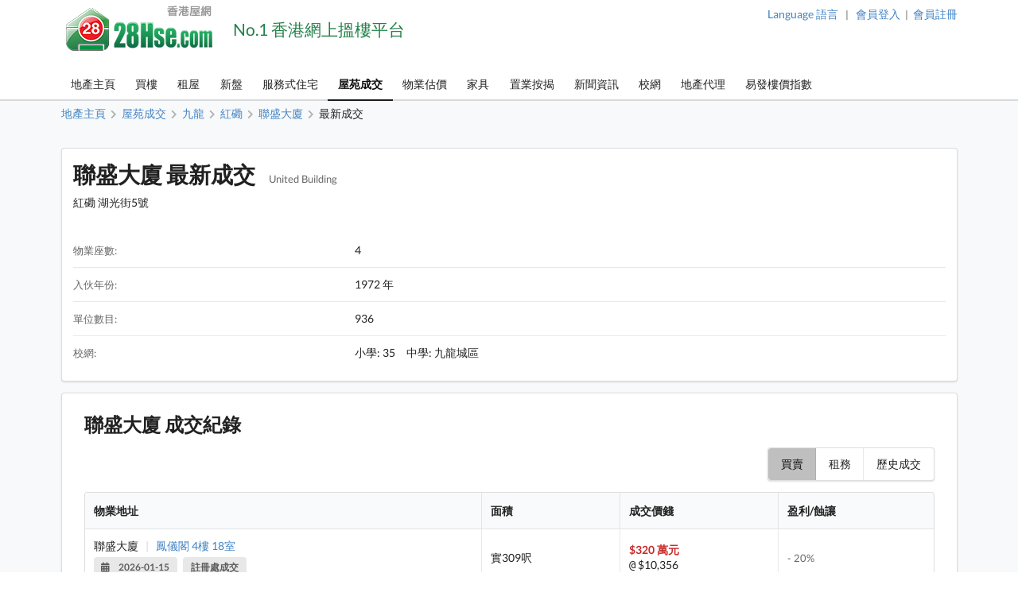

--- FILE ---
content_type: text/html; charset=UTF-8
request_url: https://www.28hse.com/estate/detail/united-building-3057/transaction
body_size: 18579
content:
<!doctype html><html lang="zh-Hant"><head><meta charset="utf-8"><title>聯盛大廈 | 紅磡 | 最新成交 | 28Hse 香港屋網</title><meta name="description" content="聯盛大廈 - 提供香港樓市成交紀錄、成交宗數及樓價走勢。查看最新成交、有關物業成交日期、成交數據、平均實用呎價、單位平面圖及其他物業資料，讓您方便尋找最新樓市成交資訊，掌握房地產市場動態。今日立即瀏覽 。"><meta name="baidu-site-verification" content="codeva-PMgrRrUcJx" /><meta name="keywords" content="樓價,成交記錄,成交紀錄,樓市,樓市成交,成交,單位平面圖,香港房價,租金,成交走勢,成交數據,註冊處成交紀錄,成交紀錄,最新成交,屋苑成交,過往成交,香港房价"><meta name="robots" content="index, follow, max-image-preview:large"><meta property="og:site_name" content="28Hse 香港屋網"><meta property="og:image" content="https://www.28hse.com/assets/images/28hse_icon_200.png"><meta property="og:image:secure_url" content="https://www.28hse.com/assets/images/28hse_icon_200.png"><meta property="al:ios:url" content="com.hse28v4://https://www.28hse.com/estate/detail/united-building-3057/transaction" data-react-helmet="true" /><meta property="al:android:url" content="com.hse28.hse28_2://www.28hse.com/estate/detail/united-building-3057/transaction" data-react-helmet="true"/><meta property="al:ios:app_store_id" content="902344223" data-react-helmet="true"/><meta property="al:ios:app_name" content="28Hse" data-react-helmet="true"/><meta property="al:android:package" content="com.hse28.hse28_2" data-react-helmet="true"/><meta property="al:android:app_name" content="28Hse" data-react-helmet="true"/><meta property="al:web:url" content="https://www.28hse.com/estate/detail/united-building-3057/transaction" /><meta property="al:web:should_fallback" content="true" data-react-helmet="true"><link rel="apple-touch-icon" href="/assets/images/28hse_icon.png" sizes="200x200"><link rel="icon" type="image/png" href="/assets/images/28hse_icon.png" sizes="200x200" /><link rel="shortcut icon" href="/assets/images/28hse_icon.png" /><link rel="canonical" href="https://www.28hse.com/estate/detail/united-building-3057/transaction"><link rel="alternate" href="https://www.28hse.com/estate/detail/united-building-3057/transaction" hreflang="x-default" /><link rel="alternate" href="https://www.28hse.com/en/estate/detail/united-building-3057/transaction" hreflang="en" /><link rel="alternate" href="https://www.28hse.com/estate/detail/united-building-3057/transaction" hreflang="zh-Hant" /><link rel="alternate" href="https://www.28hse.com/cn/estate/detail/united-building-3057/transaction" hreflang="zh-Hans" /><link rel="alternate" href="https://www.28hse.com/cn/estate/detail/united-building-3057/transaction" hreflang="zh-cn"><link rel="next" href="https://www.28hse.com/estate/detail/united-building-3057/transaction/page-2" /><link rel="dns-prefetch" href="//fonts.gstatic.com" />
<link rel="dns-prefetch" href="//fonts.googleapis.com" />

    <link rel="dns-prefetch" href="//i1.28hse.com" />
    <link rel="dns-prefetch" href="//in1.28hse.com" />
    <link rel="dns-prefetch" href="//is1.28hse.com" />
    <link rel="dns-prefetch" href="//v.28hse.com" />

    <link rel="dns-prefetch" href="//ajax.googleapis.com" />
    <link rel="dns-prefetch" href="//google-analytics.com" />
    <link rel="dns-prefetch" href="//www.google-analytics.com" />
    <link rel="preconnect"  href="//www.google-analytics.com" >
    <link rel="dns-prefetch" href="//chart.googleapis.com" />
    <link rel="dns-prefetch" href="//googletagmanager.com" />
    <link rel="preconnect"  href="//googletagmanager.com" >
    <link rel="dns-prefetch" href="//maps.googleapis.com" />

<link rel="dns-prefetch" href="//i1.squarefoot.com.hk" />
<link rel="dns-prefetch" href="//in1.squarefoot.com.hk" />
<link rel="dns-prefetch" href="//is1.squarefoot.com.hk" />
<link rel="dns-prefetch" href="//v.squarefoot.com.hk" />

<link rel="preload" href="/assets/js/bower_components/jquery/dist/jquery.min.js" as="script" />

<link rel="preload" href="/vendor/semantic/dist/semantic.min.js" as="script" />
<link rel="preload" href="/assets/img/28hse_logo_17.png" as="image" />

<link rel="preload" href="/assets/js/jquery.blImageCenter.js" as="script" />
<link rel="preload" href="/assets/photoswipe/photoswipe.min.js" as="script" />
<link rel="preload" href="/assets/photoswipe/photoswipe-ui-default.min.js" as="script" />
<link rel="preload" href="/assets/owlcarousel/owl.carousel.min.js" as="script" />
<link rel="preload" href="/assets/js/lightbox.js" as="script" />

<link rel="preload" as="font" href="/vendor/semantic/dist/themes/default/assets/fonts/icons.woff2" type="font/woff2" crossorigin="anonymous">
<link rel="preload" as="font" href="/vendor/semantic/dist/themes/default/assets/fonts/brand-icons.woff2" type="font/woff2" crossorigin="anonymous">
<link rel="preload" as="font" href="/vendor/semantic/dist/themes/default/assets/fonts/outline-icons.woff2" type="font/woff2" crossorigin="anonymous">
<link rel="preload" as="font" href="/assets/css/fonts/lato_6.woff2" type="font/woff2" crossorigin="anonymous">
<link rel="preload" as="font" href="/assets/css/fonts/lato_8.woff2" type="font/woff2" crossorigin="anonymous">

<link rel="preload" as="style" href="/assets/css/main.css?2026011216060" >

<link rel="preload" as="style" href="/vendor/semantic/dist/semantic.min.css" >

<link rel="preload" as="style" href="/assets/css/lightbox.css" >
<link rel="preload" as="style" href="/assets/photoswipe/photoswipe.css" >
<link rel="preload" as="style" href="/assets/photoswipe/default-skin/default-skin.css" >
<link rel="preload" as="style" href="/assets/owlcarousel/assets/owl.carousel.min.css" >
<link rel="preload" as="style" href="/assets/owlcarousel/assets/owl.theme.default.min.css" >

<link rel="stylesheet" type="text/css" href="/vendor/semantic/dist/semantic.min.css"><script src="/assets/js/bower_components/jquery/dist/jquery.min.js"></script><script defer src="/vendor/semantic/dist/semantic.min.js"></script><link rel="stylesheet" type="text/css" href="/assets/css/main.css?2026011216060"><link class="test" rel="stylesheet" type="text/css" href="/assets/css/estate_page.css?2026011216060"><meta name="geo.region" content="HK"><meta name="geo.position" content="22.356514;114.13625300000001"><meta name="ICBM" content="22.356514, 114.13625300000001"><script defer type="text/javascript">

''

//if("0" == 'iOS')
//var downloadAppUrl = 'https://itunes.apple.com/hk/app/28hse.com-xiang-gang-wu-wang/id902344223?mt=8';
//else
//var downloadAppUrl = 'https://play.google.com/store/apps/details?id=com.hse28.hse28_2';

        var downloadAppUrl = "https://www.28hse.com/appdownload";

        (function () {
            var isMiniapp = /(^|[?&])from_wechat_miniapp=1(&|$)/.test(window.location.search);
            if (!isMiniapp) return;

            if ("0" === "iOS") {
                downloadAppUrl = "https://www.28hse.com/app_download_page?from_wechat_miniapp=1&platform=ios";
            } else {
                downloadAppUrl = "https://www.28hse.com/app_download_page?from_wechat_miniapp=1&platform=android";
            }
        })();

		var img_captcha = '';
		var global_request_ajax_params = [];
//var max_img_size = 20000000;
		var max_img_size = 40 * 1048576; //20M
		var total_max_img_size = 200 * 1048576; //200M
		var doBaseactionurl = 'https://www.28hse.com' + '/base/doaction';

		var requestUri = "";
		var is_mobile_hse28 = '0';
		var var_platform = 'website';

$(document).ready(function () {

    $("a.data_link").click(function(event){

        var url = $(this).attr('data-link');
        var target = $(this).attr('target');

        if (url) {
            if (target) {
                window.open(url, target);
            } else {
            window.location.href = url;
            }
        }
    });

    if (var_platform === 'website' && typeof lightbox !== "undefined" && lightbox.option) {
		lightbox.option({
			'imageFadeDuration': 0,
			'fadeDuration': 0,
			'resizeDuration': 0,
			'wrapAround': true,
			'alwaysShowNavOnTouchDevices': true
		});
	}

	if( "1"=="1")
	{
				requestUri = '/estate/detail/united-building-3057/transaction';
	}

	//if( '0'=='1' )
		//$(".content_body_outer").addClass('safeip_hse28hk_color');

	$(".downloadAppClose").click(function(event){
		event.preventDefault();
		$(".appDownloadItem").hide();
	});

    $(".downloadApp").click(function(event){
      event.preventDefault();
      var url = $(this).data("url") || downloadAppUrl;
      window.location.href = url;
    });

	$(".nodownloadApp").click(function(event){
		request_ajax(doBaseactionurl, {action:'nodownloadApp'},null,[],true);
	});


	$(".closeMemberRail").click(function (event){
		$(".memberRail").remove();
	});


	$(".langLabel").click(function(event){
		event.preventDefault();

		$('.languageModal').modal({
		duration:0,
		})
		.modal('show');
	});

	$(".contactusBtn").unbind('click').click(function(event){

			event.preventDefault();

			let myFunction=function(data)
			{
				//console.dir(data);
				let html = data.results;

				if($('.mfooter').length >= 1)
				{
				    $('.mfooter').append(html);
				}
				else
				    $('.footer').append(html);

				$('.contactus_div').modal({
				    duration:0,
			    })
				.modal('show');
			}

			if($(".contactus_div").length == 0) {
				request_ajax(doBaseactionurl, {action:'getContactUs'},myFunction,[]);
			}
            else
			{
				$('.contactus_div').modal({
				duration:0,
				})
				.modal('show');
			}
	});

	$(".termsBtn").click(function(event){
		event.preventDefault();

		let myFunction=function(data)
		{
			let html = data.results;
			if( is_mobile )
				$('.mfooter').append(html);
			else
			{
				$('.mfooter').append(html);
				$('.footer').append(html);
			}

			$('.terms_div').modal({
			duration:0,
			})
			.modal('show');
		}

		if($(".terms_div").length == 0) {
			request_ajax(doBaseactionurl, {action:'getTerms'},myFunction,[]);
		}
		else
		{
			$('.terms_div').modal({
			duration:0,
			})
			.modal('show');
		}
	});

	$(".privacyBtn").click(function(event){
		event.preventDefault();

		let myFunction=function(data)
		{
			//console.dir(data);
			let html = data.results;

			if( is_mobile )
				$('.mfooter').append(html);
			else
			{
				$('.footer').append(html);
				$('.mfooter').append(html);
			}

			$('.privacy_div').modal({
			duration:0,
			})
			.modal('show');
		}

		if($(".privacy_div").length == 0) {
			request_ajax(doBaseactionurl, {
				action:'getPrivacy',
				privacy_mode: privacy_mode
			},myFunction,[]);
		}
		else
		{
				$('.privacy_div').modal({
				duration:0,
			})
				.modal('show');
		}
	});


	$(".mheader_back").click(function(){
		bind_mheader_back_btn( );
	});

	$("#mmenu_btn").click(function(){
		$(".msidebar").sidebar('toggle');
	});
	
	$("#msg_captcha_refresh_btn").click(function(event){
		event.preventDefault();
		refresh_captcha_img();
		
	});
	
	$(".overseadropdown").dropdown();

	$('.logout_href').click(function (event){

		event.preventDefault();

		userLogout();
	});

	$(".langBtn Button").click(function(event){
	event.preventDefault();

	let attr = $(this).attr('attr');
	let directUrl = $(this).hasClass('directUrl');

	if(directUrl)
	{
		var url  = $(this).children('a').attr('href');
		if(url && url.length >= 1) {
			window.location.href = url;
		}
	}

	var url = 'https://www.28hse.com';

	if(attr === 'cn')
		url = url + '/cn';
	else if(attr === 'en')
		url = url + '/en';

	if( "1"=="1")
	{
		requestUri = requestUri.replace( "/cn/", "/" ).replace( "/tc/", "/" ).replace( "/en/", "/" );

		url = url + requestUri;

		request_ajax( doBaseactionurl, {action:'setLang', lang: attr }, function(){ window.location.href = url; }, [] );
	}
	else
		window.location.href = url;

});

});

function bind_mheader_back_btn( )
{
	if(document.referrer && (document.referrer.includes("28hse") || document.referrer.includes("squarefoot") )){
		window.history.go(-1);
		return false;
	}
	else
	{
		window.location.href = 'https://www.28hse.com';
	}
}

function userLogout()
{
	let logoutFunction =function ()
	{
		let myFunction = function(){
		window.location.href = 'https://www.28hse.com';
		};

		request_ajax('https://www.28hse.com'+'/member/logout',{},myFunction,[]);
	};

	__alert('確認登出',true,logoutFunction,[]);
}

function refresh_captcha_img(wclick = true){
	
	//if(wclick)
	//{
	//	event.stopPropagation();
	//	event.preventDefault();
	//}
				
		   var request = $.ajax({
		   				  url: '/base/doaction',
		                  type: "POST",
						  data: {action: 'refreshCaptcha'},
		                  dataType: "json"
		                });		
		                
		    request.done(function(msg_arr) {
		
					if(!__alert_custom_error(msg_arr))
					{ 
						var data = msg_arr['data'];
						$("#img_captcha").attr('src',data);	  
						img_captcha = data;
					}
								
		    });		
}

function __alert_custom_error(msg_arr,call_back){
	
    var status = msg_arr["status"]; //1 OK, 
    var result = msg_arr["result"]; //1 set OK, 2 have problem.
    var error_code = msg_arr["error_code"];
    var error_msg = msg_arr["error_msg"];
    var result_error_code = msg_arr["result_error_code"];
    var result_error_msg = msg_arr["result_error_msg"];
	var debugs = msg_arr["debug"];
	
	var with_error = 0;
	var my_error_message = "";
	
	var contacts_hse28_html = "<div><p></p><p>如有問題請使用下面的方法聯系我們:<br>Tel: 852-39043021<br>WhatsApp: 852-51659760<br>Email: general@28hse.com<br>Fax: 852-30208775 / 852-39094625</p></div>";

	//$(".ui.dimmer").removeClass('active');

	if(debugs)
	debug_out(debugs);	
	
	if(status == 0)		        	
	{
		with_error = 1;
		
		if(error_code)
		my_error_message += "錯誤碼: "+error_code+"\n";

		if(error_msg)
		my_error_message += "錯誤訊息: "+error_msg+"\n";
		
		my_error_message += contacts_hse28_html;
	}
	
	if(result == 2 || result == 0)		        	
	{
		with_error = 1;
		
		if(result_error_code)
		my_error_message += "錯誤碼: "+result_error_code+"\n";

		if(result_error_msg)
		my_error_message += "錯誤訊息: "+result_error_msg+"\n";
		else
		my_error_message += "錯誤訊息\n";
	}
	
	if(with_error == 1 && my_error_message.length <= 0)
	my_error_message = "錯誤";
	
	if(with_error == 1)
	{
		__alert_overlap_allow(my_error_message,false, call_back, []);
		return 1;		
	}
	
	return 0;
}

function __alert_overlap_allow(mymessage,wconfirm,mycallback,mycallback_args)
{
	$("#alert_div .words").html(mymessage);

	if(wconfirm == true)
	{
		$(".actions.normal").hide();
		$(".actions.wconfirm").show();
	}
	else
	{
		$(".actions.normal").show();
		$(".actions.wconfirm").hide();
	}

	$('#alert_div').modal({
		duration : 0,
		allowMultiple: true,
		closable  : true,
		onDeny    : function(){
			return true;
		},
		onApprove : function() {
			//if(action == "removeSomeHistory")
			//{
			//  removeSomeHistory(var1);
			//}
			mycallback_args.push("confirm");
			mycallback.apply(this,mycallback_args);
			return true;
		}
	})
	.modal('show');
}

function __alert(mymessage,wconfirm,mycallback,mycallback_args, mycallback_deny=null )
{
	$("#alert_div .words").html(mymessage);
	
	if(wconfirm == true)
	{
		$(".actions.normal").hide();
		$(".actions.wconfirm").show();
	}
	else
	{
		$(".actions.normal").show();
		$(".actions.wconfirm").hide();
	}
	
	$('#alert_div').modal({
	duration: 0,
	allowMultiple: false,
	closable  : true,
    onDeny    : function(){
		if( mycallback_deny!==null )
			mycallback_deny.apply(this);
      return true;
    },
    onApprove : function() {
	  //if(action == "removeSomeHistory")
	  //{
		//  removeSomeHistory(var1);
	  //}
	  mycallback_args.push("confirm");
	  mycallback.apply(this,mycallback_args);
      return true;
    }	
    })
	.modal('show');		
}

function __alert_force_wait(mymessage,wconfirm,mycallback,mycallback_args)
{
	$("#alert_div .words").html(mymessage);

	if(wconfirm == true)
	{
		$(".actions.normal").hide();
		$(".actions.wconfirm").show();
	}
	else
	{
		$(".actions.normal").show();
		$(".actions.wconfirm").hide();
	}
	
	$(".actions.normal").hide();
	$(".ui.cancel.button").hide();
	$(".actions.wconfirm").show();
	
	$('#alert_div').modal({
    duration  : 0,
	closable  : false,
    onDeny    : function(){
      return true;
    },
    onApprove : function() {
	  //if(action == "removeSomeHistory")
	  //{
		//  removeSomeHistory(var1);
	  //}
	  mycallback_args.push("confirm");
	  mycallback.apply(this,mycallback_args);
      return true;
    }	
    })
	.modal('show');		
}

//Make a function to detect the browser is Chrome or not
function isChromeBrowser() {
    var userAgent = window.navigator.userAgent;

    // Check for Chrome on Android
    var isAndroidChrome = /Chrome/.test(userAgent) && /Android/.test(userAgent);

    // Check for Chrome on iOS (CriOS)
    var isiOSChrome = /CriOS/.test(userAgent);

    return isAndroidChrome || isiOSChrome;
}

function is_hk_phone_no(phone){
	var accept_first_digit = [2,3,4,5,6,7,8,9];
	if( !phone || phone.length != 8 )
		return false;

	var init_digit = phone.substring(0, 1);


	//if(init_digit != 4 && init_digit != 5 && init_digit != 6 && init_digit != 8 && init_digit != 9)
	if( !accept_first_digit.includes( parseInt( init_digit ) ) )
		return false;

	return true;
}

function is_valid_wechat_id( wechat_id )
{
	if( !wechat_id )
		return false;

	var wechat_id_check = new RegExp( '^[a-zA-Z][a-zA-Z0-9_\\-]{5,19}$', 'i');

	if( wechat_id_check.test( wechat_id ) )
		return true;

	return false;
}

function is_hk_mobile(phone){
	var accept_first_digit = [4,5,6,8,9,7];
	if( !phone || phone.length != 8 )
	return false;
	
	var init_digit = phone.substring(0, 1);
	
	
	//if(init_digit != 4 && init_digit != 5 && init_digit != 6 && init_digit != 8 && init_digit != 9)
	if( !accept_first_digit.includes( parseInt( init_digit ) ) )
	return false;	
	
	return true;	
}

function toast(text, duration) {

	$('.toast-container').remove();

	duration = duration || 1000;
	var html = '<div class="toast-container"><div class="toast">'+text+'</div></div>';
	$('body').append(html);
	setTimeout(function() {
		$('.toast-container').animate({opacity: 0}, duration/2, function() {
			$('.toast-container').remove();
		});
	}, duration*2);
}

function removeSomeHistory( myitem , id)
{
	var removeLots = 30;
	
	if(myitem != null)
	{
		var existingItems = JSON.parse(localStorage.getItem(myitem));	

		if(id || id === 0)
		{
			existingItems.splice(id, 1);
			localStorage.setItem(myitem, JSON.stringify(existingItems));
		}
		else if(existingItems.length >= removeLots)
		{
			existingItems = existingItems.slice(0, existingItems.length - removeLots);
			localStorage.setItem(myitem, JSON.stringify(existingItems));		
		}
        else if( typeof id == typeof undefined )
        {
            existingItems.splice( 0 - removeLots );
            localStorage.setItem(myitem, JSON.stringify(existingItems));
        }
	}
}

function storehistory( app, item, _name, _value, _remark, action_remove, isconfirm_remove_refresh_function, isconfirm_remove ){
	
	var limit = 100;
	
	if(item === "fav")
	limit = 300;
	else if(item === "property_search_conditions_buy" || item === "property_search_conditions_Rrent")
	limit = 15;
	else if(item === 'new-properties' )
		limit = 15;
	else if (item === 'investment')
		limit = 15;
	else if (item === 'estate_page')
		limit = 15;
	else if (item === 'valuation_history_valuation_history_item')
		limit = 20;
	
	//console.log(limit+'storehistory here'+app+'--'+item);
	//if(__alert("test",true,'removeSomeHistory',app+'_'+item))
	
	//{
	//	alert('can remove here');
	//}
	
	if (typeof(Storage) !== "undefined" && window.localStorage) {
		
		var existingItems = JSON.parse(localStorage.getItem(app+'_'+item));
		
		if(item == "fav" && existingItems && existingItems.length >= limit && action_remove != true)
		{
			if(isconfirm_remove)
			{
				removeSomeHistory(app + '_' + item );
				
				//refresh to get the latest one after removal
				existingItems = JSON.parse(localStorage.getItem(app+'_'+item));
			}
			else
			{
				
				__alert('紀錄資料最大為 '+limit+' 筆，請按確認先刪除 30 筆舊紀錄',true,storehistory,[app, item, _name, _value, _remark, action_remove, isconfirm_remove_refresh_function]);
				
				return;
			}
		}
		
		if(existingItems)
		{
			//remove repeat item.
			existingItems.forEach(function(item,index,object) {
			    if(item.val == _value)
				    object.splice(index,1);
			});				
		}
		else
			existingItems = [];
		
		if(!action_remove)
		{ 
			//add new item here
			var datetime = new Date().getTime();//new Date().toLocaleString();
			var newItem = {time: datetime, name: _name, val: _value, remark: _remark};
			
			existingItems.unshift(newItem);
		}
		
		if(existingItems.length > limit && item != "fav")
		existingItems = existingItems.slice(0, limit);
		
		localStorage.setItem(app+'_'+item, JSON.stringify(existingItems));
		//localstorage[app][item]=value;	
		if(isconfirm_remove && isconfirm_remove_refresh_function)
		isconfirm_remove_refresh_function();		
		
		return true;

	} else {
	    // Sorry! No Web Storage support..
	    return false;
	    
	}	
}

function readhistory( app, item, with_item_arr ){
	
	if (typeof(Storage) !== "undefined" && window.localStorage) {
		
		var existingItems = JSON.parse(localStorage.getItem(app+'_'+item));	
		
		if(!with_item_arr)	
		return existingItems;
		else
		{
			var result_Favs = [];
			if(existingItems && existingItems.length >= 1)
			{
				existingItems.forEach(function(item){
					var id = item['val'];
					if(id)
					{
						result_Favs.push(id);
					}
				});
			} 		
		
			return result_Favs;
		}
	} else {
	    // Sorry! No Web Storage support..
	    
	}	
}

function validateEmail(email) {
    var re = /^(([^<>()\[\]\\.,;:\s@"]+(\.[^<>()\[\]\\.,;:\s@"]+)*)|(".+"))@((\[[0-9]{1,3}\.[0-9]{1,3}\.[0-9]{1,3}\.[0-9]{1,3}\])|(([a-zA-Z\-0-9]+\.)+[a-zA-Z]{2,}))$/;
    return re.test(String(email).toLowerCase());
}

function deletehistory( app, item, reload_url ){
	
	if (typeof(Storage) !== "undefined" && window.localStorage && app && item) {
		
		localStorage.removeItem(app+'_'+item);
		
		if(reload_url && reload_url.length >= 1)
		window.open(reload_url,"_self");
		
	}
		
}

function goBack_page(){
	MainContentManager.backSingleStep();
}

function refresh_the_page(){
	MainContentManager.pageRefresh();
}

function reload_the_page(){
	location.reload();
}

function request_ajax_sync(ajax_url,data_arr,mycallback,mycallback_args,silence,silence_error)
{
	var request = $.ajax({
		url: ajax_url,
		type: "POST",
		async: false,
		data: data_arr,
		dataType: "json"
	});

	request.done(function(msg_arr) {

		var status = msg_arr["status"];
		var data = msg_arr["data"];
		var result = msg_arr["result"];

		if(silence_error !== true && __alert_custom_error(msg_arr))
		{
			$('.loadingDimmer').removeClass('active');
			//with error
			return false;
		}

		global_request_ajax_params = [ajax_url,data_arr,mycallback,mycallback_args];

		if(mycallback && mycallback != false)
		{
			//if(data && 'results' in data && data['results'])
			//mycallback_args.push(data['results']);
			//else
			if(result == 2)
			{
				data = {result_error_data:msg_arr['result_error_data'],result_error_msg:msg_arr['result_error_msg']};
			}

			mycallback_args.push(data);
			mycallback.apply(this,mycallback_args);
		}
		else if (silence == true)
		{
			//do nothing
		}
		else
		{
			if(data && 'msg' in data && data['msg'])
				__alert('This task has finished. Return msg:'+data['msg']+'.');
			else
				__alert('This task has finished. No return msg.');
		}

		return true;
	});
}

function request_get_ajax(ajax_url,data_arr,mycallback,mycallback_args,silence,silence_error)
{
   var request = $.ajax({
   				  url: ajax_url,
                  type: "GET",
				  data: data_arr,
                  dataType: "json"
                });

    request.done(function(msg_arr) {

        var status = msg_arr["status"];
        var data = msg_arr["data"];
		var result = msg_arr["result"];

		if(silence_error !== true && __alert_custom_error(msg_arr))
		{
			$('.loadingDimmer').removeClass('active');
			//with error
			return false;
		}

		global_request_ajax_params = [ajax_url,data_arr,mycallback,mycallback_args];

		if(mycallback && mycallback != false)
		{
			//if(data && 'results' in data && data['results'])
			//mycallback_args.push(data['results']);
			//else
			if(result == 2)
			{
				data = {result_error_data:msg_arr['result_error_data'],result_error_msg:msg_arr['result_error_msg']};
			}

			mycallback_args.push(data);
			mycallback.apply(this,mycallback_args);
		}
		else if (silence == true)
		{
			//do nothing
		}
		else
		{
			if(data && 'msg' in data && data['msg'])
			__alert('This task has finished. Return msg:'+data['msg']+'.');
			else
			__alert('This task has finished. No return msg.');
		}

	    return true;
    });
}

function request_ajax(ajax_url,data_arr,mycallback,mycallback_args,silence,silence_error)
{
   var request = $.ajax({
   				  url: ajax_url,
                  type: "POST",
				  data: data_arr,
                  dataType: "json"
                });		
                
    request.done(function(msg_arr) {
		
        var status = msg_arr["status"];
        var data = msg_arr["data"];
		var result = msg_arr["result"];

		if(silence_error !== true && __alert_custom_error(msg_arr))
		{
			$('.loadingDimmer').removeClass('active');
			//with error
			return false;
		}

		global_request_ajax_params = [ajax_url,data_arr,mycallback,mycallback_args];

		if(mycallback && mycallback != false)
		{
			//if(data && 'results' in data && data['results'])
			//mycallback_args.push(data['results']);
			//else
			if(result == 2)
			{
				data = {result_error_data:msg_arr['result_error_data'],result_error_msg:msg_arr['result_error_msg']};
			}

			mycallback_args.push(data);
			mycallback.apply(this,mycallback_args);
		}
		else if (silence == true)
		{
			//do nothing
		}
		else
		{
			if(data && 'msg' in data && data['msg'])
			__alert('This task has finished. Return msg:'+data['msg']+'.');
			else
			__alert('This task has finished. No return msg.');
		}
		
	    return true;
    });	
}

function _jsonParse(str){

	//console.log(str);

// preserve newlines, etc - use valid JSON
	str = str.replace(/\\n/g, "\\n")
		.replace(/\\'/g, "\\'")
		.replace(/\\"/g, '\\"')
		.replace(/\\&/g, "\\&")
		.replace(/\\r/g, "\\r")
		.replace(/\\t/g, "\\t")
		.replace(/\\b/g, "\\b")
		.replace(/\\f/g, "\\f");
// remove non-printable and other non-valid JSON chars
	str = str.replace(/[\u0000-\u0019]+/g,"");

	try {
		return !str || str == null ? '{}' : JSON.parse(str);
	} catch (e) {
		//console.log('Error to do the JSON.parase!');
		//alert('Error to do the JSON.parase!');
	}
}

//mainly for move of the pic item inside Pics
function array_move(arr, old_index, new_index) {
	if (new_index >= arr.length) {
		var k = new_index - arr.length + 1;
		while (k--) {
			arr.push(undefined);
		}
	}
	arr.splice(new_index, 0, arr.splice(old_index, 1)[0]);
	return arr; // for testing
};

//words limit for some textarea inputs field.
function __limits(obj, limit, target){
	
	var limit_org = limit;
	
	target.show();
	
    var text = $(obj).val(); 
    
    //newline not count
	if(text)
	{
		var length = text.replace(/\n/g, "").length;

		if(length > limit){

		   var length_newline = (text.match(/\n/g) || []).length;
		   var limit_word = parseInt(limit) + parseInt(length_newline);
		   $(obj).val(text.substr(0,limit_word));

		   length = limit;
		 } else { // alert the user of the remaining char. I do alert here, but you can do any other thing you like
		 }

		 target.html(''+length+''+'/'+limit_org);
    }
 }	


Number.prototype.numberFormat = function(c, d, t){
var n = this, 
    c = isNaN(c = Math.abs(c)) ? 2 : c, 
    d = d == undefined ? "." : d, 
    t = t == undefined ? "," : t, 
    s = n < 0 ? "-" : "", 
    i = String(parseInt(n = Math.abs(Number(n) || 0).toFixed(c))), 
    j = (j = i.length) > 3 ? j % 3 : 0;
   return s + (j ? i.substr(0, j) + t : "") + i.substr(j).replace(/(\d{3})(?=\d)/g, "$1" + t) + (c ? d + Math.abs(n - i).toFixed(c).slice(2) : "");
};
String.prototype.replaceAll = function(search, replacement) {
    var target = this;
    return target.split(search).join(replacement);
};

/**
 * recursive to do the Jquery serializeArray
 */
$.fn.serializeControls = function() {
	var data = {};

	function buildInputObject(arr, val) {
		if (arr.length < 1)
			return val;
		var objkey = arr[0];
		if (objkey.slice(-1) == "]") {
			objkey = objkey.slice(0,-1);
		}
		var result = {};
		if (arr.length == 1){
			result[objkey] = val;
		} else {
			arr.shift();
			var nestedVal = buildInputObject(arr,val);
			result[objkey] = nestedVal;
		}
		return result;
	}

	$.each(this.serializeArray(), function() {
		var val = this.value;
		var c = this.name.split("[");
		var a = buildInputObject(c, val);
		$.extend(true, data, a);
	});

	return data;
}

function isJson(str) {
	try {
		JSON.parse(str);
	} catch (e) {
		return false;
	}
	return true;
}

function int2ip (ipInt) {
	return ( (ipInt>>>24) +'.' + (ipInt>>16 & 255) +'.' + (ipInt>>8 & 255) +'.' + (ipInt & 255) );
}

function isTrue(value)
{
	if(value === 0 || value === '0' || value === false)
		return 0;

	if(value === 1 || value === '1' || value === true)
		return 1;
}

/**
 * Clear modal before feed somem html content.
 */
function clearPopUpModal()
{
	//remove all modals init already.
	$(".ui.modals").children("div").not('#alert_div, .notRemovalModal').remove();
}

/**
 *
 * @param div_name
 * @param input_name_prefix
 * After the inserting of a pairs of input. Use this function to rename the input name with correct index.
 */
function reNumber_input_arr_index(div_name,input_name_prefix) {
	$("."+div_name).each(function(index) {
		var prefix = input_name_prefix+"[" + index + "]";
		$(this).find("input").each(function() {
			var reg = new RegExp(input_name_prefix+"\[[0-9]+\]");
			this.name = this.name.replace(reg, prefix);
		});
	});
}

function copyToClipboard(contentString) {
	var $temp = $("<input>");
	$("body").append($temp);
	$temp.val(contentString).select();
	document.execCommand("copy");
	$temp.remove();
}

function gotourl(url)
{
	window.location.replace(url);
}

function isFacebookInAppBrowser() {
	var ua = navigator.userAgent || navigator.vendor || window.opera;
	return (ua.indexOf("FBAV") > -1);
}

function isSpider() {
    const userAgent = navigator.userAgent.toLowerCase();

    // List of common web crawlers
    const crawlers = [
        'googlebot',
        'bingbot',
        'yandexbot',
        'duckduckbot',
        'baiduspider',
        'slurp',
        'ia_archiver',
        'facebot',
        'twitterbot',
        'mj12bot',
        'ahrefsbot',
        'semrushbot',
        'dotbot',
        'petalbot'
    ];

    // Check if the user agent matches any of the known crawlers
    return crawlers.some(crawler => userAgent.includes(crawler));
}

function need_to_trigger_fav_btn( )
{
	var favBtnColor = 'pink';
	var favBtnStyle = 'heart';
	if( !$(".favheartBtn .icon").hasClass( favBtnColor ) )
		return true;
	else
		return false;
}

function enable_fav_btn_only( )
{
	var favBtnColor = 'pink';
	var favBtnStyle = 'heart';


	if( $('.favheartBtn .icon').length )
	{
		if( $(".favheartBtn .icon").hasClass( favBtnColor ) )
			return false;

		if( $(".favheart.favheartBtn.action_link_app").length > 0 )
			$(".favheart.favheartBtn.action_link_app").trigger('click');
		else
			$(".favheartBtn").trigger('click');
	}
	else if( $(".mfav").length )		//新盤 website
	{
		if( $('.mfav .icon').hasClass( favBtnColor ) )
			return false;

		$(".mfav").trigger('click');
	}
	else if( $(".mobile_fav").length )	//新盤 mobile
	{
		if( $('.mobile_fav .icon').hasClass( favBtnColor ) )
			return false;

		$(".mobile_fav").trigger('click');
	}
	else if( $(".fav_icon").length )
	{
		if( $('.fav_icon .icon').hasClass( favBtnColor ) )
			return false;

		$(".fav_icon").trigger('click');
	}

	return true;
}
function includesNonStrict(array, value) {
    return array.some(element => element == value);
}

''</script>
<link rel="stylesheet" type="text/css" href="/assets/css/lightbox.css"><script defer src="/assets/js/lightbox.js"></script></head><body class=""><header><div align="center"><div class="ui header_body container"><div class="ui grid"><div class="three wide column"><a href="https://www.28hse.com"><img src="/assets/img/28hse_logo_18.png" alt="28Hse Logo" /></a></div><div class="four wide column left aligned"><div class="header_slogan">No.1 香港網上搵樓平台</div></div><div class="nine wide column right aligned"><div class="header_top_right"><div class="login_div"><a href="#" class="langLabel">Language 語言</a>&nbsp;&nbsp;&nbsp;<span class="less_span">|</span>&nbsp;&nbsp;&nbsp;<a href="https://www.28hse.com/member/login">會員登入</a>&nbsp;&nbsp;<span class="less_span">|</span>&nbsp;&nbsp;<a href="https://www.28hse.com/member/register">會員註冊</a></div></div></div></div><div class="ui secondary pointing menu hearder_menu"><a href='https://www.28hse.com/' class="item ">地產主頁</a><a href='https://www.28hse.com/buy' class="item ">買樓</a><a href='https://www.28hse.com/rent' class="item ">租屋</a><a href='https://www.28hse.com/new-properties/' class="item ">新盤</a><a href='https://www.28hse.com/service-apartment/' class="item ">服務式住宅</a><a href='https://www.28hse.com/estate/' class="item active">屋苑成交</a><a href='https://www.28hse.com/valuation/' class="item ">物業估價</a><a href='https://furniture.28hse.com' class="item ">家具</a><a href='https://www.28hse.com/mortgage/' class="item ">置業按揭</a><a href='https://www.28hse.com/news/' class="item ">新聞資訊</a><a href='https://www.28hse.com/schoolnet/' class="item ">校網</a><a href='https://www.28hse.com/agent/' class="item ">地產代理</a><a href='https://www.28hse.com/epi/' class="item ">易發樓價指數</a></div></div><div class="ui c_breadcrumb_outer"><div class="ui c_breadcrumb container"><ol itemscope itemtype="https://schema.org/BreadcrumbList" class="ui breadcrumb"><li itemprop="itemListElement" itemscope itemtype="https://schema.org/ListItem"><a itemprop="item" href='https://www.28hse.com/'><span itemprop="name">地產主頁</span></a><i class="right chevron icon divider"></i><meta itemprop="position" content="1" /></li><li itemprop="itemListElement" itemscope itemtype="https://schema.org/ListItem"><a itemprop="item" href='https://www.28hse.com/estate/'><span itemprop="name">屋苑成交</span></a><i class="right chevron icon divider"></i><meta itemprop="position" content="2" /></li><li itemprop="itemListElement" itemscope itemtype="https://schema.org/ListItem"><a itemprop="item" href='https://www.28hse.com/estate/d2'><span itemprop="name">九龍</span></a><i class="right chevron icon divider"></i><meta itemprop="position" content="3" /></li><li itemprop="itemListElement" itemscope itemtype="https://schema.org/ListItem"><a itemprop="item" href='https://www.28hse.com/estate/d2/dg31/di31-75'><span itemprop="name">紅磡</span></a><i class="right chevron icon divider"></i><meta itemprop="position" content="4" /></li><li itemprop="itemListElement" itemscope itemtype="https://schema.org/ListItem"><a itemprop="item" href='https://www.28hse.com/estate/detail/聯盛大廈-3057'><span itemprop="name">聯盛大廈</span></a><i class="right chevron icon divider"></i><meta itemprop="position" content="5" /></li><li itemprop="itemListElement" itemscope itemtype="https://schema.org/ListItem"><span itemprop="name">最新成交</span><meta itemprop="position" content="6" /></li></ol></div></div></div></header>
 <!-- Google tag (gtag.js) -->
 <script async src="https://www.googletagmanager.com/gtag/js?id=G-FKKBPLD58E"></script>
 <script>
	 window.dataLayer = window.dataLayer || [];
	 function gtag(){dataLayer.push(arguments);}
	 gtag('js', new Date());

	 gtag('config', 'G-FKKBPLD58E');
 </script>
 

    <script type="application/javascript">
        ''

var detail_doactionurl = '/estate/detail_doaction';
var is_mobile = '0' == '1' ? true : false;
var cat_id = '3057';
var state_no = '0';
var isPagination = 1;

$(document).ready(function() {


});


''    </script>

<div class="msub_header_outer"></div><div class="ui content_body_outer"><div class="ui container content_body"><div class="ui segment">

    <div class="ui grid">
        <div class="sixteen wide column">
            <h1 class="ui header" style="display: inline !important;">聯盛大廈 最新成交
            </h1>

                            <span class="separation"></span><span class="less_span">United Building</span>
                    </div>
    </div>
    <div class="ui hidden less2 clearing divider"></div>

    <div>紅磡 湖光街5號</div>

    <div class="ui hidden divider"></div>

    <table class="ui very basic unstackable table">
        <tbody>
                    <tr>
                <td class="five wide left aligned"><span class="less_span">物業座數:</span></td>
                                    <td class="eleven wide left aligned"><div style="display:inline-block;">4</div></td>
                            </tr>
                    <tr>
                <td class="five wide left aligned"><span class="less_span">入伙年份:</span></td>
                                    <td class="eleven wide left aligned"><div style="display:inline-block;">1972 年</div></td>
                            </tr>
                    <tr>
                <td class="five wide left aligned"><span class="less_span">單位數目:</span></td>
                                    <td class="eleven wide left aligned"><div style="display:inline-block;">936</div></td>
                            </tr>
                    <tr>
                <td class="five wide left aligned"><span class="less_span">校網:</span></td>
                                    <td class="eleven wide left aligned"><div style="display:inline-block;">小學: 35&emsp;中學: 九龍城區</div></td>
                            </tr>
                </tbody>
    </table>
</div><div class="ui segment"><div class="ui basic segment" id="latest_3months_or_landreg_segment">
            <h2 class="ui header">聯盛大廈 成交紀錄</h2>
    
        <div class="ui grid">
        <div class="row">
            <div class="right aligned sixteen wide column">
                <div class="ui pagination menu latest3months_or_landreg_menu">
                                            <a  href="https://www.28hse.com/estate/detail/聯盛大廈-3057/transaction"   title="買賣" class="active item" data-value="buy">買賣</a>
                                            <a  href="https://www.28hse.com/estate/detail/聯盛大廈-3057/transaction/rent"   title="租務" class="item" data-value="rent">租務</a>
                                            <a  href="https://www.28hse.com/estate/detail/聯盛大廈-3057/history"   title="歷史成交" class="item" data-value="estate_unit_view">歷史成交</a>
                                    </div>
            </div>

        </div>
    </div>
        <div id="latest_3months_or_landreg_result" class="latest_3months_or_landreg_result">
                        <link href="/assets/css/estate_page.css?2026011216060" rel="stylesheet" />
            
    <table class="ui celled striped table">
        <thead>
            <tr>
                <th>物業地址</th>
                <th>面積</th>
                <th>成交價錢</th>
                <th>盈利/蝕讓</th>
            </tr>
        </thead>
        <tbody>
                    <tr unit-id="273079">
                <td>
                    <div class="header">
                        聯盛大廈
                        <span class="separation">|</span>
                        <a href="https://www.28hse.com/estate/detail/聯盛大廈-3057/history/blockno-1/unitid-273079" target="_blank" title="聯盛大廈 鳳儀閣 4樓 18室">
                            鳳儀閣 4樓 18室
                        </a>
                     </div>
                     <div class="labels" style="margin-top: 5px;">
                                                                                    <div class="ui   label">                                                                                                                                                                                                                
<i class="calendar alternate icon"></i>
2026-01-15</div>                                                            <div class="ui   label">註冊處成交</div>                                                                         </div>
                </td>
                <td>
                                            實309呎
                                    </td>
                <td>
                     <div class="price transaction_detail_price_buy" style="font-weight: bold;">
                                                                                                     $320 萬元
                     </div>
                    <div>

                                        <span class="unit_price">
                        <span class="at-symbol">@</span>
                        $10,356
                    </span>
                                        </div>
                </td>
                <td>
                                            <span class="less_span" style="color: red;">
                            - 20%
                        </span>
                                    </td>
            </tr>
                    <tr unit-id="272926">
                <td>
                    <div class="header">
                        聯盛大廈
                        <span class="separation">|</span>
                        <a href="https://www.28hse.com/estate/detail/聯盛大廈-3057/history/blockno-1/unitid-272926" target="_blank" title="聯盛大廈 鳳儀閣 12樓 9室">
                            鳳儀閣 12樓 9室
                        </a>
                     </div>
                     <div class="labels" style="margin-top: 5px;">
                                                                                    <div class="ui   label">                                                                                                                                                                                                                
<i class="calendar alternate icon"></i>
2026-01-02</div>                                                            <div class="ui   label">註冊處成交</div>                                                                         </div>
                </td>
                <td>
                                            --
                                    </td>
                <td>
                     <div class="price transaction_detail_price_buy" style="font-weight: bold;">
                                                                                                     $300 萬元
                     </div>
                    <div>

                                        </div>
                </td>
                <td>
                                            <span class="less_span" style="color: green;">
                            + 297.4%
                        </span>
                                    </td>
            </tr>
                    <tr unit-id="273413">
                <td>
                    <div class="header">
                        聯盛大廈
                        <span class="separation">|</span>
                        <a href="https://www.28hse.com/estate/detail/聯盛大廈-3057/history/blockno-3/unitid-273413" target="_blank" title="聯盛大廈 龍圖閣 11樓 10室">
                            龍圖閣 11樓 10室
                        </a>
                     </div>
                     <div class="labels" style="margin-top: 5px;">
                                                                                    <div class="ui   label">                                                                                                                                                                                                                
<i class="calendar alternate icon"></i>
2025-12-29</div>                                                            <div class="ui   label">註冊處成交</div>                                                                         </div>
                </td>
                <td>
                                            實287呎
                                    </td>
                <td>
                     <div class="price transaction_detail_price_buy" style="font-weight: bold;">
                                                                                                     $400 萬元
                     </div>
                    <div>

                                        <span class="unit_price">
                        <span class="at-symbol">@</span>
                        $13,937
                    </span>
                                        </div>
                </td>
                <td>
                                            -
                                    </td>
            </tr>
                    <tr unit-id="273333">
                <td>
                    <div class="header">
                        聯盛大廈
                        <span class="separation">|</span>
                        <a href="https://www.28hse.com/estate/detail/聯盛大廈-3057/history/blockno-4/unitid-273333" target="_blank" title="聯盛大廈 燕安閣 2樓 2室">
                            燕安閣 2樓 2室
                        </a>
                     </div>
                     <div class="labels" style="margin-top: 5px;">
                                                                                    <div class="ui   label">                                                                                                                                                                                                                
<i class="calendar alternate icon"></i>
2025-12-23</div>                                                            <div class="ui   label">註冊處成交</div>                                                                         </div>
                </td>
                <td>
                                            --
                                    </td>
                <td>
                     <div class="price transaction_detail_price_buy" style="font-weight: bold;">
                                                                                                     $310 萬元
                     </div>
                    <div>

                                        </div>
                </td>
                <td>
                                            -
                                    </td>
            </tr>
                    <tr unit-id="273395">
                <td>
                    <div class="header">
                        聯盛大廈
                        <span class="separation">|</span>
                        <a href="https://www.28hse.com/estate/detail/聯盛大廈-3057/history/blockno-3/unitid-273395" target="_blank" title="聯盛大廈 龍圖閣 12樓 10室">
                            龍圖閣 12樓 10室
                        </a>
                     </div>
                     <div class="labels" style="margin-top: 5px;">
                                                                                    <div class="ui   label">                                                                                                                                                                                                                
<i class="calendar alternate icon"></i>
2025-12-19</div>                                                            <div class="ui   label">註冊處成交</div>                                                                         </div>
                </td>
                <td>
                                            實287呎
                                    </td>
                <td>
                     <div class="price transaction_detail_price_buy" style="font-weight: bold;">
                                                                                                     $312 萬元
                     </div>
                    <div>

                                        <span class="unit_price">
                        <span class="at-symbol">@</span>
                        $10,871
                    </span>
                                        </div>
                </td>
                <td>
                                            <span class="less_span" style="color: green;">
                            + 8.3%
                        </span>
                                    </td>
            </tr>
                    <tr unit-id="273270">
                <td>
                    <div class="header">
                        聯盛大廈
                        <span class="separation">|</span>
                        <a href="https://www.28hse.com/estate/detail/聯盛大廈-3057/history/blockno-4/unitid-273270" target="_blank" title="聯盛大廈 燕安閣 6樓 11室">
                            燕安閣 6樓 11室
                        </a>
                     </div>
                     <div class="labels" style="margin-top: 5px;">
                                                                                    <div class="ui   label">                                                                                                                                                                                                                
<i class="calendar alternate icon"></i>
2025-12-17</div>                                                            <div class="ui   label">註冊處成交</div>                                                                         </div>
                </td>
                <td>
                                            實287呎
                                    </td>
                <td>
                     <div class="price transaction_detail_price_buy" style="font-weight: bold;">
                                                                                                     $270 萬元
                     </div>
                    <div>

                                        <span class="unit_price">
                        <span class="at-symbol">@</span>
                        $9,408
                    </span>
                                        </div>
                </td>
                <td>
                                            <span class="less_span" style="color: green;">
                            + 17.4%
                        </span>
                                    </td>
            </tr>
                    <tr unit-id="272886">
                <td>
                    <div class="header">
                        聯盛大廈
                        <span class="separation">|</span>
                        <a href="https://www.28hse.com/estate/detail/聯盛大廈-3057/history/blockno-1/unitid-272886" target="_blank" title="聯盛大廈 鳳儀閣 14樓 5室">
                            鳳儀閣 14樓 5室
                        </a>
                     </div>
                     <div class="labels" style="margin-top: 5px;">
                                                                                    <div class="ui   label">                                                                                                                                                                                                                
<i class="calendar alternate icon"></i>
2025-12-02</div>                                                            <div class="ui   label">註冊處成交</div>                                                                         </div>
                </td>
                <td>
                                            實273呎
                                    </td>
                <td>
                     <div class="price transaction_detail_price_buy" style="font-weight: bold;">
                                                                                                     $293 萬元
                     </div>
                    <div>

                                        <span class="unit_price">
                        <span class="at-symbol">@</span>
                        $10,733
                    </span>
                                        </div>
                </td>
                <td>
                                            <span class="less_span" style="color: green;">
                            + 1.7%
                        </span>
                                    </td>
            </tr>
                    <tr unit-id="273437">
                <td>
                    <div class="header">
                        聯盛大廈
                        <span class="separation">|</span>
                        <a href="https://www.28hse.com/estate/detail/聯盛大廈-3057/history/blockno-3/unitid-273437" target="_blank" title="聯盛大廈 龍圖閣 10樓 16室">
                            龍圖閣 10樓 16室
                        </a>
                     </div>
                     <div class="labels" style="margin-top: 5px;">
                                                                                    <div class="ui   label">                                                                                                                                                                                                                
<i class="calendar alternate icon"></i>
2025-11-13</div>                                                            <div class="ui   label">註冊處成交</div>                                                                         </div>
                </td>
                <td>
                                            --
                                    </td>
                <td>
                     <div class="price transaction_detail_price_buy" style="font-weight: bold;">
                                                                                                     $200 萬元
                     </div>
                    <div>

                                        </div>
                </td>
                <td>
                                            <span class="less_span" style="color: green;">
                            + 233.3%
                        </span>
                                    </td>
            </tr>
                    <tr unit-id="273116">
                <td>
                    <div class="header">
                        聯盛大廈
                        <span class="separation">|</span>
                        <a href="https://www.28hse.com/estate/detail/聯盛大廈-3057/history/blockno-4/unitid-273116" target="_blank" title="聯盛大廈 燕安閣 14樓 1室">
                            燕安閣 14樓 1室
                        </a>
                     </div>
                     <div class="labels" style="margin-top: 5px;">
                                                                                    <div class="ui   label">                                                                                                                                                                                                                
<i class="calendar alternate icon"></i>
2025-11-06</div>                                                            <div class="ui   label">註冊處成交</div>                                                                         </div>
                </td>
                <td>
                                            實370呎
                                    </td>
                <td>
                     <div class="price transaction_detail_price_buy" style="font-weight: bold;">
                                                                                                     $380 萬元
                     </div>
                    <div>

                                        <span class="unit_price">
                        <span class="at-symbol">@</span>
                        $10,270
                    </span>
                                        </div>
                </td>
                <td>
                                            <span class="less_span" style="color: green;">
                            + 11.8%
                        </span>
                                    </td>
            </tr>
                    <tr unit-id="273151">
                <td>
                    <div class="header">
                        聯盛大廈
                        <span class="separation">|</span>
                        <a href="https://www.28hse.com/estate/detail/聯盛大廈-3057/history/blockno-4/unitid-273151" target="_blank" title="聯盛大廈 燕安閣 13樓 18室">
                            燕安閣 13樓 18室
                        </a>
                     </div>
                     <div class="labels" style="margin-top: 5px;">
                                                                                    <div class="ui   label">                                                                                                                                                                                                                
<i class="calendar alternate icon"></i>
2025-10-23</div>                                                            <div class="ui   label">註冊處成交</div>                                                                         </div>
                </td>
                <td>
                                            實370呎
                                    </td>
                <td>
                     <div class="price transaction_detail_price_buy" style="font-weight: bold;">
                                                                                                     $380 萬元
                     </div>
                    <div>

                                        <span class="unit_price">
                        <span class="at-symbol">@</span>
                        $10,270
                    </span>
                                        </div>
                </td>
                <td>
                                            <span class="less_span" style="color: red;">
                            - 22.4%
                        </span>
                                    </td>
            </tr>
                </tbody>
    </table>

            <div id="latest3months_paginator">
            <div class="ui section hidden divider"></div>
            <div class="ui center aligned grid">     <div class="ui borderless menu pagination">         <a class="item disabled" attr1='minus'><i class="angle left icon"></i></a>

        
                    <a class="item active" attr1='1'>1</a>
                    <a class="item " attr1='2'>2</a>
                    <a class="item " attr1='3'>3</a>
                    <a class="item " attr1='4'>4</a>
                    <a class="item " attr1='5'>5</a>
                    <a class="item " attr1='6'>6</a>
                    <a class="item " attr1='7'>7</a>
                    <a class="item disabled" attr1='...'>...</a>
                    <a class="item " attr1='17'>17</a>
                <a class="item " attr1='plus'><i class="angle right icon"></i></a>

        <div class="pagination_hi">
                            上一頁
                    </div>

        <div class="pagination_hi">
                            <a href="https://www.28hse.com/estate/detail/united-building-3057/transaction/page-2" rel="next">下一頁</a>
                    </div>

    </div>
</div> 
        </div>
    
<script type="application/javascript">
    
        $(document).ready(function(){
            $("#latest3months_paginator .mpage_btn, #latest3months_paginator .pagination .item").click(function(event){

                event.preventDefault();

                if( $(this).hasClass('disabled') )
                    return false;
                $('.latest_3months_or_landreg_dimmer').addClass('active');

                if( is_mobile )
                    var current_page = parseInt( $("#latest3months_paginator .currentpage").html() );
                else
                    var current_page = parseInt( $("#latest3months_paginator .pagination .item.active").attr('attr1') );

                var current_select = $(this).attr('attr1');

                if( current_select=='first' )
                    current_page = 1;
                else if( current_select=='minus' )
                    current_page = current_page - 1;
                else if( current_select=='plus' )
                    current_page = current_page + 1;
                else
                    current_page = current_select;

                var field = $(".latest3months_or_landreg_menu .active.item").attr('data-value');

                if(typeof isPagination !== 'undefined')
                    var _isPagination = isPagination;
                else
                    var _isPagination = 0;

                var searchParams =  {
                    action: 'get_trans',
                    cat_id: cat_id,
                    state_no: state_no ? state_no : '',
                    page: current_page,
                    field: field,
                    isPagination: _isPagination,
                    select: $('input[name=latest_3months_buy_rent]').val( )
                };
                $("input[name=page]").val(current_page);
                request_ajax( detail_doactionurl, searchParams, fill_in_trans_results, [] );
            });

            $(".get_trans_item").click(function(){
                var unit_id = $(this).attr('unit-id');
                request_ajax( detail_doactionurl, {
                    action: 'get_all_trans_from_unit',
                    cat_id: cat_id,
                    unit_id: unit_id
                }, function( data ){
                    $(".deal_trend_unit_modal").html(data.results.html);
                    $('.deal_trend_unit_modal').modal({ duration:0 }).modal( 'show' );
                }, [] );
            });


            // epi/latest_transaction mobile paginator js
            $(".epi_latest_transaction_result .pagination.menu .item, #main_content .epi_latest_transaction_result .mpage_btn").off().on('click', function() {
                if ($(this).hasClass('disabled'))
                    return false;

                var currentPage = parseInt($("input[name='page']").val()) || 1;
                var attr = $(this).attr("attr1");

                if (attr == 'minus') {
                    currentPage = Math.max(currentPage - 1, 1);
                } else if (attr == 'first') {
                    currentPage = 1;
                } else if (attr == 'plus') {
                    currentPage = parseInt(currentPage + 1);
                } else {
                    currentPage = parseInt(attr);
                }
                $("input[name='page']").val(currentPage);
                search(true, null, currentPage);

                // Jump to the top of the page
                $("html, body").scrollTop(0);
            });


        });
    
</script>    </div>
    <script type="application/javascript">
    
        var scroll_to_trans_section = true;
        $(document).ready(function(){

            $(".latest3months_or_landreg_menu .item").off().click(function(event){

                event.preventDefault();

                scroll_to_trans_section = false;

                if( $(this).hasClass('active') )
                    return;

                if( $(this).hasClass('disabled') )
                    return;

                $('.latest_3months_or_landreg_dimmer').addClass('active');
                $(".latest3months_or_landreg_menu .item").removeClass('active');
                $(this).addClass('active');
                var value = $(this).attr('data-value');

                if( value=='estate_unit_view' )
                {
                    var href = $(this).attr('href');
                    window.location.href = href;
                    return;
                }

                if(typeof isPagination !== 'undefined')
                    var _isPagination = isPagination;
                else
                    var _isPagination = 0;

                var searchForm_catid = '3057';
                var searchForm_stateno = '';

                var currentURL = window.location.href;

                if(value==='rent')
                {
                    var newURL = currentURL.replace(/\/page\-\d+$/, '');

                    //check if the newURL contains the word 'transaction'
                    if(!newURL.includes('transaction'))
                    {
                        newURL = newURL+'/transaction';
                    }

                    newURL = newURL+'/rent';
                }
                else
                {
                    var newURL = currentURL.replace(/\/page\-\d+$/, '');
                    newURL = newURL.replace('/rent', '');
                }

                history.pushState({}, "", newURL);

                request_ajax( detail_doactionurl, {
                    action: 'get_trans',
                    cat_id: searchForm_catid,
                    state_no: searchForm_stateno,
                    field: value,
                    page: 1,
                    isPagination: _isPagination,
                }, fill_in_trans_results, [] );

            });

            $(".show_questionmark_modal").click(function( e ){
                e.preventDefault();
                e.stopPropagation();
                var desc = $(this).attr('data-value');
                $(".latest_3months_or_landreg_question .content").html( desc );
                $(".latest_3months_or_landreg_question").modal({duration:0}).modal('show');
            });
        });

        function fill_in_trans_results( data )
        {
            if( !scroll_to_trans_section )
                scroll_to_trans_section = true;
            else
                {
                    $('html, body').animate({
                        scrollTop: $(".latest3months_or_landreg_menu").offset().top
                    }, 0);
                }

            $('.latest_3months_or_landreg_dimmer').removeClass('active');
            $('#latest_3months_or_landreg_result').html( data.results.html );
            refreshItems();
        }

        function search( is_pagination = false )
        {
            var form_data = {
                action: 'get_trans',
                cat_id: '3057',
                state_no: '0',
                field: $(".latest3months_or_landreg_menu .item.active").attr('data-value'),
                page: $("#latest3months_paginator .item.active").attr( 'attr1' )
            };

            form_data.isPagination = 1;

            request_ajax( detail_doactionurl,form_data , fill_in_trans_results, [] );
        }

function refreshItems()
{
            $(".transaction_items .detail_page").click(function(event){
                event.preventDefault();

                var href = $(this).attr('href');

                var currentURL = window.location.href;

                                    var current_page = $("#latest3months_paginator .menu.pagination .item.active").attr('attr1') || 1;
                

                if( current_page >= 1 )
                {
                    var newURL = currentURL.replace(/\/page\-\d+$/, '');
                    newURL = newURL + '/page-'+current_page;
                }

                history.pushState({}, "", newURL);

                window.location.href = href;
                return;

            });
}

    
</script>    <div class="ui inverted dimmer latest_3months_or_landreg_dimmer">
        <div class="ui text loader">載入中。。。</div>
    </div>

    
    <div class="ui hidden clearing fitted divider"></div>

</div>
<div class="ui modal latest_3months_or_landreg_question">
    <div class="content">

    </div>
</div></div></div></div><link rel="stylesheet" href="https://cdnjs.cloudflare.com/ajax/libs/font-awesome/6.0.0-beta3/css/all.min.css">
<style>
	.wechat.icon.button {
		background-color: #1AAD19; /* WeChat green */
		color: white;
	}
	.ui.modal .image.content {
		display: flex;
		justify-content: center;
		align-items: center;
	}
	.ui.modal .header {
		font-size: 17px !important;
	}
</style>

<script>
	$(document).ready(function() {
        $('#wechat-button').click(function(e) {
            e.preventDefault();
            $('#wechat-modal').modal({
            duration : 0
            }).modal('show');
        });
    });
</script>

<script type="application/javascript">
    
    var mortgage_history_name = 'mortgage_options' + ''
    $(document).ready(function(){

    });

    function readMortgageSaveOptions(  )
    {
        var history = readhistory( 'mortgage', mortgage_history_name );

        if( history!=null )
            return history[0].val;
        else
            return '';
    }

    function mortgageReplaceWithPrice( form_data, price )
    {

        var regular_exp = /mortgage_price=\d+/i;
        var matches = form_data.match( regular_exp );
        if( matches[0] )
            return form_data.replace( matches[0], 'mortgage_price=' + price );
        else
            {
                if( form_data )
                    return form_data + '&mortgage_price=' + price;
                else
                    return 'mortgage_price=' + price;
            }
    }

    function mortgage_cancel_header_replace( )
    {
        var form_data_replace = readMortgageSaveOptions( );

        if( form_data_replace!='' && form_data_replace.used==true )
            return;

        var original_mortgage_url = 'https://www.28hse.com/mortgage/';
        var replace_form_data_url = 'https://www.28hse.com/mortgage/' + "?" + form_data_replace.form_data;

        if( '0'=='1' )
        {
            if( $(".ui.sidebar.vertical.menu.msidebar .item[href='" + original_mortgage_url + "']").length >= 1 )
                return;
            else
                $(".ui.sidebar.vertical.menu.msidebar .item[href^='" + original_mortgage_url + "']").attr('href', original_mortgage_url );
        }

        if( "0"=="1" )
        {
            if( parseInt( $(".homepage_other_icons a[href='" + original_mortgage_url + "']").length ) >= 1 )
                return;
            else
                $(".homepage_other_icons a[href^='" + original_mortgage_url + "']").attr('href', original_mortgage_url );

            if( $(".menu.hearder_menu a[href='" + original_mortgage_url + "']").length >= 1 )
                return;
            else
                $(".menu.hearder_menu a[href^='" + original_mortgage_url + "']").attr('href', original_mortgage_url );

        }
        else
        {
            if( "0"=="1" )
            {
                if( '按揭計算機'!='' && $('a[title=按揭計算機]').length==1 )
                    $('a[title=按揭計算機]').attr('href', original_mortgage_url );
            }
            else
            {
                if( $(".ui.header_body.container .item[href^='" + original_mortgage_url + "']").length >= 1 )
                    return;
                else
                    $(".ui.header_body.container .item[href^='" + original_mortgage_url + "']").attr( 'href', original_mortgage_url );
            }

        }
    }

    function mortgage_header_replace( )
    {
        var form_data_replace = readMortgageSaveOptions( );
        if( form_data_replace=='' )
            return;

        if( form_data_replace.used==false )
            return;

        var original_mortgage_url = 'https://www.28hse.com/mortgage/';
        var replace_form_data_url = 'https://www.28hse.com/mortgage/' + "?" + form_data_replace.form_data;

        if( '0'=='1' )
            {
                if( $(".ui.sidebar.vertical.menu.msidebar .item[href^='" + original_mortgage_url + "']").length==1 )
                    $(".ui.sidebar.vertical.menu.msidebar .item[href^='" + original_mortgage_url + "']").attr( 'href', replace_form_data_url );
            }

        if( $(".mortgageLeftMenu a[href^='" + original_mortgage_url + "']").length >= 1 )
            $(".mortgageLeftMenu a[href^='" + original_mortgage_url + "']:first").attr('href', replace_form_data_url );

        if( "0"=="1" )
            {
                if( parseInt( $(".homepage_other_icons a[href^='" + original_mortgage_url + "']").length ) >= 1 )
                    $(".homepage_other_icons a[href^='" + original_mortgage_url + "']").attr('href', replace_form_data_url );

                if( $(".menu.hearder_menu a[href^='" + original_mortgage_url + "']").length >= 1 )
                    $(".menu.hearder_menu a[href^='" + original_mortgage_url + "']").attr('href', replace_form_data_url );

            }
        else
            {
                if( "0"=="1" )
                    {
                        if( '按揭計算機'!='' && $('a[title=按揭計算機]').length==1 )
                            $('a[title=按揭計算機]').attr('href', replace_form_data_url );
                    }
                else
                    {
                        if( $(".ui.header_body.container .item[href^='" + original_mortgage_url + "']").length==1 )
                            $(".ui.header_body.container .item[href^='" + original_mortgage_url + "']").attr( 'href', replace_form_data_url );
                    }

            }
    }

    function mortgageReplaceWithResidentialOrCommercial( form_data, residential_or_commercial )
    {
        if( residential_or_commercial=='commercial' )
            {
                if( form_data.indexOf( 'mortgage_property_type=commercial' )!=-1 )
                {
                    //nothing to do
                    return form_data;
                }
                else
                {
                    if( form_data.indexOf( 'mortgage_property_type=residential' )!=-1 )
                            return form_data.replace( "mortgage_property_type=residential", "mortgage_property_type=commercial" );
                    else
                        return form_data + '&mortgage_property_type=commercial';
                }
            }
        else
            {
                if( form_data.indexOf( 'mortgage_property_type=residential' )!=-1 )
                    {
                        //nothing to do
                        return form_data;
                    }
                else
                    {
                        if( form_data.indexOf( 'mortgage_property_type=commercial' )!=-1 )
                            return form_data.replace( "mortgage_property_type=commercial", "mortgage_property_type=residential" );
                        else
                            return form_data;
                    }
            }
    }

    
</script><div class="footer" align="center">

	
	<div class="ui basic grey inverted segment">	
	<div class="footer_body">
 
		<div class="ui grid container">
		  <div class="sixteen column row">
		    <div class="left floated five wide column" align="left">
			    
			    <a href='https://facebook.com/28Hse' target="_blank">
				<button class="ui circular facebook icon button">
				  <i class="facebook icon"></i>
				</button>
			    </a>
			    <a href='https://www.instagram.com/28hse_com/' target="_blank">
				<button class="ui circular instagram icon button">
				  <i class="instagram icon"></i>
				</button>
			    </a>
				<a href='https://www.youtube.com/channel/UC5E0Kjo817cIiz5iLtcUqWw' target="_blank">
					<button class="ui circular youtube icon button">
						<i class="youtube icon"></i>
					</button>
				</a>
				<a href='#' target="_blank" id="wechat-button">
					<button class="ui circular wechat icon button">
						<i class="fab fa-weixin"></i>
					</button>
				</a>
			    
		    </div>
		    <div class="right floated eleven wide column" align="right">
			    <div class="ui grey inverted menu">
				<div class="right menu" style="margin-right: 10px !important;"> 					
				  <a class="item" href="https://www.28hse.com/buy">買樓</a>
				  <a class="item" href="https://www.28hse.com/rent">租屋</a>
				  <a class="item contactusBtn" href="#">聯絡我們</a>
				  <a class="item" href="https://www.28hse.com/about_us/">關於我們</a>
				  <a class="item termsBtn" href="#">服務條款</a>
				  <a class="item privacyBtn" href="#"> 私隱政策</a>
									</div>			    
			    </div>
			    
		    </div>
		  </div>


		  <div class="sixteen column row">
		    <div class="sixteen wide column" align="left">
			    
			    <div class="ui small images">
					<a href='https://itunes.apple.com/app/28hse/id902344223' target="_blank" style="margin-right: 5px;">
						<img src="/assets/images/appstore.png"></a>

				    <a href='https://play.google.com/store/apps/details?id=com.hse28.hse28_2' target="_blank" style="margin-right: 5px;">
					<img src="/assets/images/googleplay.png"></a>

					<a href='https://appgallery.huawei.com/app/C101397981' target="_blank" style="margin-right: 5px;">
						<img src="/assets/images/huiwei_appg.png"></a>
			    </div>
			    
		    </div>
		  </div>

		
		  <div class="sixteen column row">
		    <div class="sixteen wide column" align="left">
			   @ Copyright 2026 28Hse LTD All rights reserved.
		    </div>
		  </div>

			
							
		  
		</div>
		
		<div class="ui hidden divider"></div>
		
	</div>
	</div>
</div>

<div class="ui mini modal" id="wechat-modal">
	<i class="close icon"></i>
	<div class="header">
		打開Wechat應用程式，按「發現」後，再按「掃描」， 然後掃描以下QR Code 即可追蹤28Hse Wechat 公眾號。
	</div>
	<div class="image content">
		<div class="ui image">
			<img class="wechat qr code" src="/assets/images/wechat_qrcode.jpg" alt="WeChat QR Code">
		</div>
	</div>
</div>

<div class="ui mini modal" id="alert_div">
    <div class="content">
        <p class="words"></p>
    </div>
    <div class="actions normal">
        <div class="ui cancel button"><span class="btnCancelName">確定</span></div>
    </div>
    <div class="actions wconfirm" style="display: none">
        <div class="ui cancel button"><span class="btnCancelName">取消</span></div>
        <div class="ui ok red button"><span class="btnOKName">確定</span></div>
    </div>
</div>
<script type="application/javascript">
    
        var okBtnOrgName = '確定';
        var cancelBtnOrgName = '取消';

        $(document).ready(function(){

        });

        function setAlertBoxOKBtnName( name )
        {
            $(".btnOKName").html( name );
        }

        function setAlertBoxCancelBtnName( name )
        {
            $(".btnCancelName").html( name );
        }

        function restoreBtnName( )
        {
            $(".btnOKName").html( okBtnOrgName );
            $(".btnCancelName").html( cancelBtnOrgName );
        }
    
</script>

			<div class="ui small modal" id="msg_form">

	<div class="header" id="msg_title_words"></div>
	<div class="content">

		<div class="extra_contact_content_outer" style="display: none;">
			<div class="extra_contact_content">

			</div>

			<div class="ui horizontal divider">
				或
			</div>
		</div>

		<div class="ui form">
			<form id="input_message_form">
				<input type="hidden" name="adid" value="">
				<input type="hidden" name="application" value="">
									<script type="application/javascript">
    
    var success_token_msg_form = '';
    var widgetId_msg_form = '';
    var widgetId_backup_msg_form = '';
    window.msg_form_ready = msg_form_turnstile_onload;
    window.msg_form_ready_backup = msg_form_turnstile_onload_backup;
    var retry_times_msg_form = 0;
    var retry_max_times_msg_form = 0;
    var backup_site_key_msg_form = '0x4AAAAAAAcYbSXJBofI3fn-';

        $( document ).ready(function(){

        });

    function msg_form_turnstile_onload_backup( )
    {
        $("#cloudflare_turnstile_container").html('');
        retry_times_msg_form = 0;
        widgetId_backup_msg_form = turnstile.render('#cloudflare_turnstile_container', {
            sitekey: '0x4AAAAAAAcYbSXJBofI3fn-',
            size: 'normal',
            language: 'zh-tw',
            callback: function(token) {
                try {
                    success_when_done_turnstile_msg_form(token);
                }
                catch( e )
                {
                    __alert( "Please specified success_when_done_turnstile_msg_form(token) function if you use turnstile.");
                }
                success_token_msg_form = token;
            },
            'error-callback':function(){
                if( retry_times_msg_form < retry_max_times_msg_form )
                {
                    retry_times_msg_form++;
                    turnstile.reset( widgetId_backup_msg_form );
                }
                else
                {
                    $("#cloudflare_turnstile_container").html('');
                    try {
                        failed_when_done_turnstile_msg_form(token);
                    }catch( e )
                    {
                        __alert( "暫時未能載入 Cloudflare Turnstile, 請稍後再試。" );
                    }
                }

            },
            'expired-callback':function(){
                turnstile.reset( widgetId_backup_msg_form );
            }
        });
    }

        function msg_form_turnstile_onload( )
    {
        $.getScript("https://challenges.cloudflare.com/turnstile/v0/api.js?onload=msg_form_turnstile_onload_2", function(data, textStatus, jqxhr) {
            //console.log(data); // data returned
            //console.log(textStatus); // success
            //console.log(jqxhr.status); // 200
            //console.log('Load was performed.');
        });
    }

    function msg_form_turnstile_onload_2( )
    {
        $("#cloudflare_turnstile_container").html('');
        widgetId_msg_form = turnstile.render('#cloudflare_turnstile_container', {
            sitekey: '0x4AAAAAAAQjKyCnKfbJ_fze',
            size: 'normal',
            language: 'zh-tw',
            callback: function(token) {
                try {
                    success_when_done_turnstile_msg_form(token);
                }
                catch( e )
                {
                    __alert( "Please specified success_when_done_turnstile_msg_form(token) function if you use turnstile.");
                }
                success_token_msg_form = token;
            },
            'error-callback':function(){
                if( retry_times_msg_form < retry_max_times_msg_form )
                {
                    retry_times_msg_form++;
                    turnstile.reset( widgetId_msg_form );
                }
                else
                {
                    $("#cloudflare_turnstile_container").html('');
                    if( backup_site_key_msg_form )
                    {
                        $.getScript("https://challenges.cloudflare.com/turnstile/v0/api.js?onload=msg_form_ready_backup", function(data, textStatus, jqxhr) {
                            //console.log(data); // data returned
                            //console.log(textStatus); // success
                            //console.log(jqxhr.status); // 200
                            //console.log('Load was performed.');
                        });
                    }
                    else
                    {
                        try {
                            failed_when_done_turnstile_msg_form(token);
                        }catch( e )
                        {
                            __alert( "暫時未能載入 Cloudflare Turnstile, 請稍後再試。" );
                        }
                    }

                }

            },
            'expired-callback':function(){
                turnstile.reset( widgetId_msg_form );
            }
        });
    }
    



    
</script>

<div id="cloudflare_turnstile_container"></div>

								<div class="field">
					<label>內容</label>
					<textarea rows="3" name="message" placeholder="內容"></textarea>
				</div>

				<div class="two fields">

					<div class="field">
						<label>姓名</label>
						<input type="text" name="name" placeholder="姓名" maxlength="30" minlength="2">
					</div>

					<div class="field">
						<label>聯絡電郵</label>
						<input type="text" name="email" placeholder="聯絡電郵">
					</div>
				</div>


				<div class="two fields">
					<div class="field">
						<label>聯絡電話</label>						<input type="text" name="phone" placeholder="聯絡電話">
					</div>

											<div class="field checkboxfield">
							<label>&nbsp;</label>
							<div class="ui checkbox msg_form_whatsapp_checkbox"><input type="checkbox" name="whatsapp"><label><i class="ui whatsapp large icon"></i>Whatsapp</label>
							</div>
						</div>
									</div>
				
				
			</form>

		</div>

		<div class="ui negative message error_msg_box" style="display: none;">
		</div>

	</div>

	<div class="actions msg_wconfirm">
		<div class="ui reset button">重設</div>
		<span class="separation">|</span>
		<div class="ui cancel button">取消</div>
		<div class="ui ok red disabled button">發送</div>
	</div>
</div>

<script type="text/javascript">
	''

$(document).ready(function() {
	$('.msg_form_whatsapp_checkbox').checkbox();
});

function success_when_done_turnstile_msg_form( token )
{
	//console.log( "Success CF");
	$(".error_msg_box").html('').hide();
	$(".msg_wconfirm .ok.red.button").removeClass('disabled');
}
function failed_when_done_turnstile_msg_form( token )
{
	//console.log( "Failed CF");
	$(".error_msg_box").html('驗證錯誤，請刷新頁面再重試。( Contact Form )').show();
	$(".msg_wconfirm .ok.red.button").addClass('disabled');
}
function msg_form_show( obj ){

			msg_form_turnstile_onload();
	
	$('.error_msg_box').hide();

	if( obj.title.length < 1 || obj.id.length < 1 || obj.application.length < 1 || obj.dest_url.length < 1 || obj.action.length < 1 || obj.complete_ok_text.length < 1 )
	{
		__alert('表單有問題');
		return;
	}
		refresh_captcha_img();

		$(".extra_contact_content_outer").hide();

		var move_contact_div = obj.move_contact_div;

		if(move_contact_div && move_contact_div.length >= 1 && $("."+move_contact_div).length >= 1)
		{
			$(".extra_contact_content").html('');
			$("."+move_contact_div).clone(true,true).appendTo(".extra_contact_content");
			//$(".extra_contact_content").html($("."+move_contact_div));
			//$("#"+move_contact_div).appendTo(".extra_contact_content");
			$(".extra_contact_content_outer ."+move_contact_div).show();
			$(".extra_contact_content_outer").show();
		}

		if(obj.resetbtnHide == true)
		{
			$(".msg_wconfirm .reset.button").hide();
			$(".msg_wconfirm .separation").hide();
		}

		$("#msg_title_words").html(obj.title);

		if(obj.message && obj.message.length > 1)
        {
            $("textarea[name=message]").val(obj.message);
        }
		else
        {
            $("textarea[name=message]").val('');
        }

        var previous_msg_arr = readhistory('msg_form_submit','form');

		if(previous_msg_arr && previous_msg_arr[0] && previous_msg_arr[0].val)
        {
            var previous_msg = previous_msg_arr[0].val;
            var previous_msg_obj = JSON.parse(previous_msg);

            let email = previous_msg_obj.email;
            let name = previous_msg_obj.name;
            let phone = previous_msg_obj.phone;
            let whatsapp = previous_msg_obj.whatsapp;

            if(email && email.length >= 1)
                $("#input_message_form input[name=email]").val(email);

            if(name && name.length >= 1)
                $("#input_message_form input[name=name]").val(name);

            if(phone && phone.length >= 1)
                $("#input_message_form input[name=phone]").val(phone);

            if(whatsapp && whatsapp == 'on')
                $("#input_message_form .msg_form_whatsapp_checkbox").checkbox('set checked');
        }

		$(".msg_wconfirm .reset").click(function(event){
            event.preventDefault();

            deletehistory('msg_form_submit','form');
            $('#input_message_form')[0].reset();
        });

		$('#msg_form').modal({
		duration : 0,
	    closable  : true,
	    onDeny    : function(){
	      return true;
	    },
	    onApprove : function() {

		  var msg = $("textarea[name=message]").val();
		  var name = $("input[name=name]").val();
		  var phone = $("input[name=phone]").val();
		  var email = $("input[name=email]").val();
          var action = obj.action;

		  if(msg.length <= 2 || name.length <= 2 || (phone.length <= 2 && email.length <= 2) )
		  {
		      var error_msg = '';
		      if( action=='newcomplaint' && msg.length <= 2 )
		          error_msg = error_msg + '內容必須輸入最少3個字。,';
              if( action=='newcomplaint' && name.length <= 2 )
                  error_msg = error_msg + '姓名必須輸入最少3個字。,';
              if( phone.length <= 2 && email.length <= 2 )
                  error_msg = error_msg + '電郵或電話(擇一)必須輸入最少3個字。,';

		  	  //__alert('錯誤');
			  //$('.error_msg_box').html('錯誤');
              $('.error_msg_box').html( error_msg );
			  $('.error_msg_box').show();
		  	  return false;
		  }
		  else
		  {
			  msg_form_submit(obj);
		  }

	      return false;
	    }
	    })
		.modal('show');
}

function msg_form_submit(obj)
{
   $("input[name=adid]").val(obj.id);
   $("input[name=application]").val(obj.application);

   var form_msg = $("#input_message_form").serialize();

   var form_msg_store = $("#input_message_form").serializeControls();

   let form_msg_serialiazed = JSON.stringify(form_msg_store);

   deletehistory('msg_form_submit','form');
   storehistory('msg_form_submit','form','form_msg', form_msg_serialiazed);

   //if user has login. update the fav info.
   var request = $.ajax({
   				  url: obj.dest_url,
                  type: "POST",
				  data: {action: obj.action, form_data: form_msg},
                  dataType: "json"
                });

    request.done(function(msg_arr) {

		var status = msg_arr["status"]; //1 OK,
		var result = msg_arr["result"]; //1 set OK, 2 have problem.
		var error_code = msg_arr["error_code"];
		var error_msg = msg_arr["error_msg"];
		var result_error_code = msg_arr["result_error_code"];
		var result_error_msg = msg_arr["result_error_msg"];
		var debugs = msg_arr["debug"];

		if(result != 1)
		{
			$('.error_msg_box').html('錯誤:' + result_error_msg);
			$('.error_msg_box').show();
							//failed_when_done_turnstile_msg_form();
				if( retry_times_msg_form < retry_max_times_msg_form )
				{
					retry_times_msg_form++;
					msg_form_turnstile_onload();
				}
				else
					failed_when_done_turnstile_msg_form();

					}
		else {
			if (!__alert_custom_error(msg_arr)) {
				__alert(obj.complete_ok_text);
				if( need_to_trigger_fav_btn() )
					enable_fav_btn_only( );

				$("#input_message_form")[0].reset();

									if( !$(".msg_wconfirm .ok.red.button").hasClass('click_already') )
					{
						gtag( 'event', 'property_contact_comment_form', { ad_id: '', buyrent: '', district: 'Hung Hom', main_type: '' } );
						$(".msg_wconfirm .ok.red.button").addClass('click_already');
					}
							}
		}
    });
}
''</script>
	




<div class="ui basic modal languageModal">
	<div class="content">
		<div class="ui center aligned grid">
			<div class="sixteen wide width">
				<div class="ui vertical buttons langBtn">
					
						    <button attr="tc" class="ui button "><a href="https://www.28hse.com/estate/detail/united-building-3057/transaction" attr="28Hse">繁體中文</a></button>
    <button attr="cn" class="ui button "><a href="https://www.28hse.com/cn/estate/detail/united-building-3057/transaction" attr="28Hse">簡體中文</a></button>
<button attr="en" class="ui button "><a href="https://www.28hse.com/en/estate/detail/united-building-3057/transaction" attr="28Hse">English</a></button>
<button attr="default" class="ui button"><a class="langChangeBtn" href="https://www.28hse.com">預設</a></button>					
				</div>
			</div>
		</div>
	</div>
</div>
<div class="ui mini modal open_office_selector">
    <div class="content">
        <div class="ui grid">
            <div class="center aligned sixteen wide column">
                <a class="ui button data_link" data-link="https://www.28hse.com/buy/office">辦公室 買賣</a>&emsp;&emsp;
                <a class="ui button data_link" data-link="https://www.28hse.com/rent/office">辦公室 租務</a>
            </div>
        </div>
    </div>
</div>

<div class="ui mini modal open_carpark_selector">
    <div class="content">
        <div class="ui grid">
            <div class="center aligned sixteen wide column">
                <a class="ui button data_link" data-link="https://www.28hse.com/buy/carpark">車位 買賣</a>&emsp;&emsp;
                <a class="ui button data_link" data-link="https://www.28hse.com/rent/carpark">車位 租務</a>
            </div>
        </div>
    </div>
</div>

<div class="ui mini modal open_shop_selector">
    <div class="content">
        <div class="ui grid">
            <div class="center aligned sixteen wide column">
                <a class="ui button data_link" data-link="https://www.28hse.com/buy/shop">店舖 買賣</a>&emsp;&emsp;
                <a class="ui button data_link" data-link="https://www.28hse.com/rent/shop">店舖 租務</a>
            </div>
        </div>
    </div>
</div>

<script type="application/javascript">
    
        $(document).ready(function(){

        });

        function openSelectHeaderModal( $menu )
        {
            if( $menu=='office' )
                {
                    $(".open_office_selector").modal({
                        duration:0
                    }).modal('show');
                }
            else if( $menu=='carpark' )
                {
                    $(".open_carpark_selector").modal({
                        duration:0
                    }).modal('show');
                }
            else if( $menu=='shop' )
                {
                    $(".open_shop_selector").modal({
                        duration:0
                    }).modal('show');
                }
        }

        function openCarparkSelectHeaderModal( )
        {
            $(".open_carpark_selector").modal({
                duration:0
            }).modal('show');
        }

        function openShopSelectHeaderModal( )
        {
            $(".open_shop_selector").modal({
                duration:0
            }).modal('show');
        }
    
</script>

	

</html>

